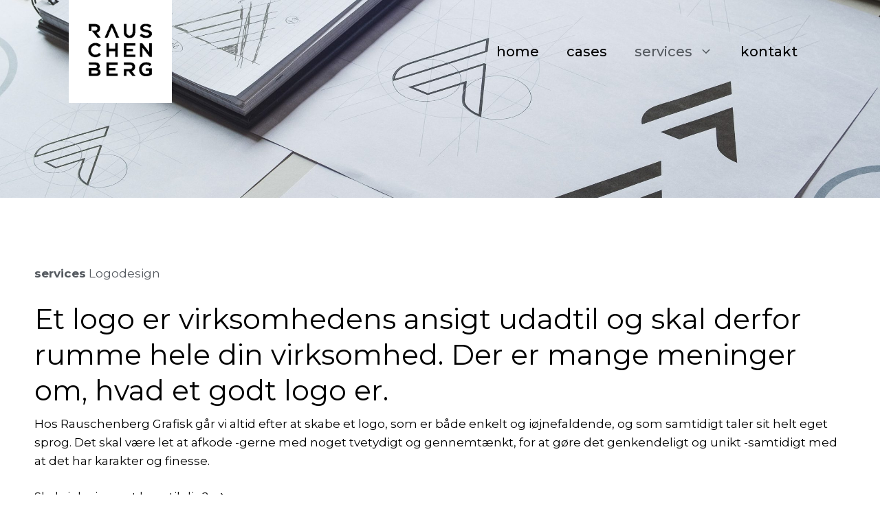

--- FILE ---
content_type: text/css; charset=UTF-8
request_url: https://rauschenberggrafisk.dk/wp-content/cache/min/1/wp-content/uploads/generateblocks/style-5419.css?ver=1760011186
body_size: 1552
content:
.gb-container.gb-tabs__item:not(.gb-tabs__item-open){display:none}.gb-container-a6a03e8e{min-height:40vh;background-color:var(--base-2);background-repeat:no-repeat;background-position:center;background-size:cover;display:flex;flex-direction:row;align-items:center}.gb-container-a6a03e8e>.gb-inside-container{width:100%;z-index:1;position:relative}.gb-grid-wrapper>.gb-grid-column-a6a03e8e>.gb-container{justify-content:center;display:flex;flex-direction:column;height:100%}.gb-container-a6a03e8e.gb-has-dynamic-bg{background-image:var(--background-url)}.gb-container-a6a03e8e.gb-no-dynamic-bg{background-image:none}.gb-grid-wrapper>.gb-grid-column-6698e222{width:100%}.gb-grid-wrapper>.gb-grid-column-6698e222>.gb-container{display:flex;flex-direction:column;height:100%}.gb-container-8b7cd72f>.gb-inside-container{padding:100px 50px;max-width:1400px;margin-left:auto;margin-right:auto}.gb-grid-wrapper>.gb-grid-column-8b7cd72f>.gb-container{display:flex;flex-direction:column;height:100%}.gb-container-2e29424c>.gb-inside-container{max-width:1400px;margin-left:auto;margin-right:auto}.gb-grid-wrapper>.gb-grid-column-2e29424c>.gb-container{display:flex;flex-direction:column;height:100%}.gb-container-66009bb9>.gb-inside-container{padding-right:50px;padding-left:50px;max-width:1400px;margin-left:auto;margin-right:auto}.gb-grid-wrapper>.gb-grid-column-66009bb9>.gb-container{display:flex;flex-direction:column;height:100%}.gb-grid-wrapper>.gb-grid-column-e0d7d7b8{width:50%}.gb-grid-wrapper>.gb-grid-column-e0d7d7b8>.gb-container{display:flex;flex-direction:column;height:100%}.gb-grid-wrapper>.gb-grid-column-66d1b221{width:50%}.gb-grid-wrapper>.gb-grid-column-66d1b221>.gb-container{display:flex;flex-direction:column;height:100%}.gb-container-fe10688d>.gb-inside-container{padding-right:50px;padding-left:50px;max-width:1400px;margin-left:auto;margin-right:auto}.gb-grid-wrapper>.gb-grid-column-fe10688d>.gb-container{display:flex;flex-direction:column;height:100%}.gb-grid-wrapper>.gb-grid-column-494d1037{width:50%}.gb-grid-wrapper>.gb-grid-column-494d1037>.gb-container{display:flex;flex-direction:column;height:100%}.gb-grid-wrapper>.gb-grid-column-d2f8c3bb{width:50%}.gb-grid-wrapper>.gb-grid-column-d2f8c3bb>.gb-container{display:flex;flex-direction:column;height:100%}.gb-container-81250161>.gb-inside-container{padding-right:50px;padding-bottom:100px;padding-left:50px;max-width:1400px;margin-left:auto;margin-right:auto}.gb-grid-wrapper>.gb-grid-column-81250161>.gb-container{display:flex;flex-direction:column;height:100%}.gb-grid-wrapper>.gb-grid-column-56956992{width:50%}.gb-grid-wrapper>.gb-grid-column-56956992>.gb-container{display:flex;flex-direction:column;height:100%}.gb-grid-wrapper>.gb-grid-column-102e6020{width:50%}.gb-grid-wrapper>.gb-grid-column-102e6020>.gb-container{display:flex;flex-direction:column;height:100%}.gb-container-86038591{background-color:var(--contrast);color:var(--base-3)}.gb-container-86038591>.gb-inside-container{padding:50px 30px 20px}.gb-container-86038591 a{color:var(--base-3)}.gb-container-86038591 a:hover{color:var(--contrast-3)}.gb-grid-wrapper>.gb-grid-column-86038591>.gb-container{display:flex;flex-direction:column;height:100%}.gb-grid-wrapper>.gb-grid-column-47426137>.gb-container{display:flex;flex-direction:column;height:100%}.gb-container-27bb37eb{margin-right:25px}.gb-grid-wrapper>.gb-grid-column-27bb37eb{width:30%}.gb-grid-wrapper>.gb-grid-column-27bb37eb>.gb-container{display:flex;flex-direction:column;height:100%}.gb-grid-wrapper>.gb-grid-column-6a38ac4e{width:70%}.gb-grid-wrapper>.gb-grid-column-6a38ac4e>.gb-container{display:flex;flex-direction:column;height:100%}.gb-grid-wrapper>.gb-grid-column-e6c6a507{width:30%}.gb-grid-wrapper>.gb-grid-column-e6c6a507>.gb-container{display:flex;flex-direction:column;height:100%}.gb-grid-wrapper>.gb-grid-column-0e1b4e19{width:30%}.gb-grid-wrapper>.gb-grid-column-0e1b4e19>.gb-container{display:flex;flex-direction:column;height:100%}.gb-container-0527a95b{text-align:left}.gb-grid-wrapper>.gb-grid-column-0527a95b{width:40%}.gb-grid-wrapper>.gb-grid-column-0527a95b>.gb-container{display:flex;flex-direction:column;height:100%}.gb-container-198ccb7b{margin-top:40px;margin-bottom:0;border-top:1px solid var(--contrast-2)}.gb-container-198ccb7b>.gb-inside-container{padding-top:10px;max-width:1400px;margin-left:auto;margin-right:auto}.gb-grid-wrapper>.gb-grid-column-198ccb7b>.gb-container{display:flex;flex-direction:column;height:100%}.gb-container-57ffa0b0{text-align:center}.gb-grid-wrapper>.gb-grid-column-57ffa0b0{width:100%}.gb-grid-wrapper>.gb-grid-column-57ffa0b0>.gb-container{display:flex;flex-direction:column;height:100%}.gb-container-6cd43365{border-top:1px solid #e7e7e7;border-bottom:1px solid #e7e7e7}.gb-container-6cd43365>.gb-inside-container{padding-top:100px;padding-bottom:100px;max-width:1400px;margin-left:auto;margin-right:auto}.gb-grid-wrapper>.gb-grid-column-6cd43365>.gb-container{display:flex;flex-direction:column;height:100%}.gb-container-d87f1ef4{text-align:center}.gb-grid-wrapper>.gb-grid-column-d87f1ef4{width:50%}.gb-grid-wrapper>.gb-grid-column-d87f1ef4>.gb-container{justify-content:center;display:flex;flex-direction:column;height:100%}.gb-container-4a6777a3>.gb-inside-container{padding-top:50px;padding-bottom:50px;padding-left:50px}.gb-grid-wrapper>.gb-grid-column-4a6777a3{width:50%}.gb-grid-wrapper>.gb-grid-column-4a6777a3>.gb-container{display:flex;flex-direction:column;height:100%}.gb-grid-wrapper-6aa98a1a{display:flex;flex-wrap:wrap}.gb-grid-wrapper-6aa98a1a>.gb-grid-column{box-sizing:border-box}.gb-grid-wrapper-f8b1cc52{display:flex;flex-wrap:wrap;align-items:center;margin-left:-100px}.gb-grid-wrapper-f8b1cc52>.gb-grid-column{box-sizing:border-box;padding-left:100px;padding-bottom:100px}.gb-grid-wrapper-0aba3247{display:flex;flex-wrap:wrap;align-items:center;margin-left:-100px}.gb-grid-wrapper-0aba3247>.gb-grid-column{box-sizing:border-box;padding-left:100px;padding-bottom:100px}.gb-grid-wrapper-d07425ce{display:flex;flex-wrap:wrap;justify-content:flex-end}.gb-grid-wrapper-d07425ce>.gb-grid-column{box-sizing:border-box}.gb-grid-wrapper-f8e737a7{display:flex;flex-wrap:wrap;align-items:center;margin-left:-40px}.gb-grid-wrapper-f8e737a7>.gb-grid-column{box-sizing:border-box;padding-left:40px}.gb-grid-wrapper-71d2d546{display:flex;flex-wrap:wrap;align-items:flex-start;margin-left:-20px}.gb-grid-wrapper-71d2d546>.gb-grid-column{box-sizing:border-box;padding-left:20px}.gb-grid-wrapper-071537f6{display:flex;flex-wrap:wrap}.gb-grid-wrapper-071537f6>.gb-grid-column{box-sizing:border-box}.gb-grid-wrapper-94ceea88{display:flex;flex-wrap:wrap;align-items:center}.gb-grid-wrapper-94ceea88>.gb-grid-column{box-sizing:border-box}h1.gb-headline-04c0f486{font-size:17px;font-weight:400;margin-bottom:30px;color:var(--contrast-2)}p.gb-headline-0d8c676e{font-size:41px;line-height:52px;margin-bottom:10px}p.gb-headline-a822d41c{font-size:17px;margin-bottom:10px}p.gb-headline-d2e5039a{font-family:Montserrat,sans-serif;font-size:25px;font-weight:500;margin-bottom:22px}p.gb-headline-2dfa52d8{display:flex;align-items:center;margin-bottom:.5em;border-top-width:0;border-top-style:solid}p.gb-headline-2dfa52d8 .gb-icon{line-height:0;color:var(--accent);padding-right:.5em}p.gb-headline-2dfa52d8 .gb-icon svg{width:1em;height:1em;fill:currentColor}p.gb-headline-c945dd68{display:flex;align-items:center;margin-bottom:.5em;border-top-width:0;border-top-style:solid}p.gb-headline-c945dd68 .gb-icon{line-height:0;color:var(--accent);padding-right:.5em}p.gb-headline-c945dd68 .gb-icon svg{width:1em;height:1em;fill:currentColor}p.gb-headline-96b74692{display:flex;align-items:center;margin-bottom:.5em;border-top-width:0;border-top-style:solid}p.gb-headline-96b74692 .gb-icon{line-height:0;color:var(--accent);padding-right:.5em}p.gb-headline-96b74692 .gb-icon svg{width:1em;height:1em;fill:currentColor}p.gb-headline-54a78ac5{display:flex;align-items:center;margin-bottom:.5em;border-top-width:0;border-top-style:solid}p.gb-headline-54a78ac5 .gb-icon{line-height:0;color:var(--accent);padding-right:.5em}p.gb-headline-54a78ac5 .gb-icon svg{width:1em;height:1em;fill:currentColor}p.gb-headline-5039ddd0{font-family:Montserrat,sans-serif;font-size:25px;font-weight:500;margin-bottom:22px}p.gb-headline-5a39e937{display:flex;align-items:center;margin-bottom:.5em;border-top-width:0;border-top-style:solid}p.gb-headline-5a39e937 .gb-icon{line-height:0;color:var(--accent);padding-right:.5em}p.gb-headline-5a39e937 .gb-icon svg{width:1em;height:1em;fill:currentColor}p.gb-headline-67f5efba{display:flex;align-items:center;margin-bottom:.5em;border-top-width:0;border-top-style:solid}p.gb-headline-67f5efba .gb-icon{line-height:0;color:var(--accent);padding-right:.5em}p.gb-headline-67f5efba .gb-icon svg{width:1em;height:1em;fill:currentColor}p.gb-headline-222c7750{display:flex;align-items:center;margin-bottom:.5em;border-top-width:0;border-top-style:solid}p.gb-headline-222c7750 .gb-icon{line-height:0;color:var(--accent);padding-right:.5em}p.gb-headline-222c7750 .gb-icon svg{width:1em;height:1em;fill:currentColor}p.gb-headline-f142284d{display:flex;align-items:center;margin-bottom:.5em;border-top-width:0;border-top-style:solid}p.gb-headline-f142284d .gb-icon{line-height:0;color:var(--accent);padding-right:.5em}p.gb-headline-f142284d .gb-icon svg{width:1em;height:1em;fill:currentColor}p.gb-headline-a7b6d956{display:flex;align-items:center;margin-bottom:.5em;border-top-width:0;border-top-style:solid}p.gb-headline-a7b6d956 .gb-icon{line-height:0;color:var(--accent);padding-right:.5em}p.gb-headline-a7b6d956 .gb-icon svg{width:1em;height:1em;fill:currentColor}p.gb-headline-a69eb6f8{display:flex;align-items:center;margin-bottom:.5em;border-top-width:0;border-top-style:solid}p.gb-headline-a69eb6f8 .gb-icon{line-height:0;color:var(--accent);padding-right:.5em}p.gb-headline-a69eb6f8 .gb-icon svg{width:1em;height:1em;fill:currentColor}p.gb-headline-fbd92830{display:flex;align-items:center;margin-bottom:.5em;border-top-width:0;border-top-style:solid}p.gb-headline-fbd92830 .gb-icon{line-height:0;color:var(--accent);padding-right:.5em}p.gb-headline-fbd92830 .gb-icon svg{width:1em;height:1em;fill:currentColor}p.gb-headline-08e72acb{font-family:Montserrat,sans-serif;font-size:25px;font-weight:500;text-align:left;margin-bottom:22px}p.gb-headline-7dec3729{text-align:left;margin-bottom:.5em}p.gb-headline-748ddbe2{display:flex;align-items:center;justify-content:flex-start;text-align:left;margin-bottom:0em}p.gb-headline-748ddbe2 .gb-icon{line-height:0;padding-right:.5em}p.gb-headline-748ddbe2 .gb-icon svg{width:1em;height:1em;fill:currentColor}p.gb-headline-3896bbee{display:flex;align-items:center;justify-content:flex-start;text-align:left;margin-bottom:.5em}p.gb-headline-3896bbee .gb-icon{line-height:0;padding-right:.5em}p.gb-headline-3896bbee .gb-icon svg{width:1em;height:1em;fill:currentColor}p.gb-headline-04aa3576{font-family:Montserrat,sans-serif;font-size:14px;letter-spacing:.03em;text-transform:lowercase;margin-bottom:0}.gb-button-wrapper{display:flex;flex-wrap:wrap;align-items:flex-start;justify-content:flex-start;clear:both}.gb-accordion__item:not(.gb-accordion__item-open)>.gb-button .gb-accordion__icon-open{display:none}.gb-accordion__item.gb-accordion__item-open>.gb-button .gb-accordion__icon{display:none}.gb-button-wrapper a.gb-button-9f557c14{display:inline-flex;align-items:center;justify-content:center;text-align:center;padding-top:15px;padding-right:20px;padding-bottom:15px;color:var(--contrast);text-decoration:none}.gb-button-wrapper a.gb-button-9f557c14:hover,.gb-button-wrapper a.gb-button-9f557c14:active,.gb-button-wrapper a.gb-button-9f557c14:focus{color:var(--contrast-2)}.gb-button-wrapper a.gb-button-9f557c14 .gb-icon{line-height:0;padding-left:.5em}.gb-button-wrapper a.gb-button-9f557c14 .gb-icon svg{width:1em;height:1em;fill:currentColor}.gb-button-wrapper a.gb-button-9c3a0394,.gb-button-wrapper a.gb-button-9c3a0394:visited{padding-top:15px;padding-right:50px;padding-bottom:15px;color:var(--contrast);text-decoration:none;display:inline-flex;align-items:center;justify-content:center;text-align:center}.gb-button-wrapper a.gb-button-9c3a0394:hover,.gb-button-wrapper a.gb-button-9c3a0394:active,.gb-button-wrapper a.gb-button-9c3a0394:focus{color:var(--contrast-2)}.gb-button-wrapper a.gb-button-9c3a0394 .gb-icon{font-size:1em;line-height:0;padding-left:.5em;align-items:center;display:inline-flex}.gb-button-wrapper a.gb-button-9c3a0394 .gb-icon svg{height:1em;width:1em;fill:currentColor}@media (max-width:1024px){.gb-container-86038591>.gb-inside-container{padding-right:50px;padding-left:50px}.gb-grid-wrapper>.gb-grid-column-27bb37eb{width:100%}.gb-container-6a38ac4e{margin-top:40px}.gb-grid-wrapper>.gb-grid-column-6a38ac4e{width:100%}.gb-container-6cd43365>.gb-inside-container{padding-right:50px;padding-left:50px}}@media (max-width:767px){.gb-container-a6a03e8e{min-height:30vh}.gb-grid-wrapper>.gb-grid-column-6698e222{width:100%}.gb-container-8b7cd72f>.gb-inside-container{padding:50px 20px}.gb-container-66009bb9>.gb-inside-container{padding-right:20px;padding-left:20px}.gb-grid-wrapper>.gb-grid-column-e0d7d7b8{width:100%}.gb-grid-wrapper>.gb-grid-column-66d1b221{width:100%}.gb-container-fe10688d>.gb-inside-container{padding-right:20px;padding-left:20px}.gb-grid-wrapper>.gb-grid-column-494d1037{width:100%}.gb-grid-wrapper>.gb-grid-column-d2f8c3bb{width:100%}.gb-container-81250161>.gb-inside-container{padding-right:20px;padding-bottom:50px;padding-left:20px}.gb-grid-wrapper>.gb-grid-column-56956992{width:100%}.gb-grid-wrapper>.gb-grid-column-102e6020{width:100%}.gb-container-86038591{font-size:12px}.gb-container-86038591>.gb-inside-container{padding-top:0;padding-right:20px;padding-left:20px}.gb-container-27bb37eb{margin-right:0}.gb-container-27bb37eb>.gb-inside-container{padding-top:50px;padding-right:75px}.gb-grid-wrapper>.gb-grid-column-27bb37eb{width:100%}.gb-container-6a38ac4e{text-align:left;margin-top:40px}.gb-grid-wrapper>.gb-grid-column-6a38ac4e{width:100%}.gb-container-e6c6a507{text-align:left}.gb-container-e6c6a507>.gb-inside-container{padding-bottom:20px;padding-left:75px}.gb-grid-wrapper>.gb-grid-column-e6c6a507{width:100%}.gb-container-0e1b4e19{text-align:left}.gb-container-0e1b4e19>.gb-inside-container{padding-bottom:20px;padding-left:75px}.gb-grid-wrapper>.gb-grid-column-0e1b4e19{width:100%}.gb-container-0527a95b{text-align:left;margin-bottom:20px}.gb-container-0527a95b>.gb-inside-container{padding-left:75px}.gb-grid-wrapper>.gb-grid-column-0527a95b{width:100%}.gb-container-198ccb7b{margin-top:20px}.gb-container-198ccb7b>.gb-inside-container{padding-top:20px}.gb-container-57ffa0b0{text-align:center}.gb-grid-wrapper>.gb-grid-column-57ffa0b0{width:100%}.gb-container-6cd43365>.gb-inside-container{padding-right:20px;padding-left:20px}.gb-container-d87f1ef4{text-align:center}.gb-grid-wrapper>.gb-grid-column-d87f1ef4{width:100%}.gb-container-4a6777a3>.gb-inside-container{padding-right:15px;padding-left:15px}.gb-grid-wrapper>.gb-grid-column-4a6777a3{width:100%}.gb-grid-wrapper-0aba3247>.gb-grid-column{padding-bottom:50px}.gb-grid-wrapper-71d2d546{margin-left:-20px}.gb-grid-wrapper-71d2d546>.gb-grid-column{padding-left:20px}h1.gb-headline-04c0f486{font-size:14px}p.gb-headline-0d8c676e{font-size:30px;line-height:38px}p.gb-headline-a822d41c{font-size:20px}p.gb-headline-d2e5039a{font-size:16px;text-align:left;margin-bottom:10px}p.gb-headline-2dfa52d8{justify-content:Mobile;text-align:left}p.gb-headline-c945dd68{justify-content:Mobile;text-align:left}p.gb-headline-96b74692{justify-content:Mobile;text-align:left}p.gb-headline-54a78ac5{justify-content:Mobile;text-align:left}p.gb-headline-5039ddd0{font-size:16px;text-align:left;margin-bottom:10px}p.gb-headline-5a39e937{justify-content:Mobile;text-align:left}p.gb-headline-67f5efba{justify-content:Mobile;text-align:left}p.gb-headline-222c7750{justify-content:Mobile;text-align:left}p.gb-headline-f142284d{justify-content:Mobile;text-align:left}p.gb-headline-a7b6d956{justify-content:Mobile;text-align:left}p.gb-headline-a69eb6f8{justify-content:Mobile;text-align:left}p.gb-headline-fbd92830{justify-content:Mobile;text-align:left}p.gb-headline-08e72acb{font-size:16px;text-align:left;margin-bottom:10px}p.gb-headline-7dec3729{text-align:left}p.gb-headline-9384df73{text-align:left}p.gb-headline-748ddbe2{justify-content:leftMobile;text-align:left}p.gb-headline-3896bbee{justify-content:leftMobile;text-align:left}p.gb-headline-04aa3576{font-size:13px;text-align:center}.gb-button-wrapper-62f55a6c{margin-left:0}.gb-button-wrapper a.gb-button-9c3a0394{font-size:14px}}:root{--gb-container-width:1400px}.gb-container .wp-block-image img{vertical-align:middle}.gb-grid-wrapper .wp-block-image{margin-bottom:0}.gb-highlight{background:none}.gb-shape{line-height:0}.gb-container-link{position:absolute;top:0;right:0;bottom:0;left:0;z-index:99}

--- FILE ---
content_type: text/css; charset=UTF-8
request_url: https://rauschenberggrafisk.dk/wp-content/cache/min/1/wp-content/themes/speedly/assets/css/app.css?ver=1760008146
body_size: 1008
content:
.slideout-header{display:flex;align-items:center;width:100%;padding:5px 10px;height:50px}.slideout-header a{line-height:1}.slideout-header .site-logo{margin-right:.5rem}.slideout-menu{position:relative}.main-navigation.offside li{position:static}.slideout-menu-credits{position:absolute;bottom:10px;font-size:8px!important;text-transform:uppercase!important}.submenu-header{font-size:12px;padding:20px;font-weight:600}.main-navigation.offside .inside-navigation{height:100%;flex-direction:column}.main-navigation.offside .sfHover>a .dropdown-menu-toggle{display:none}.main-navigation.offside{position:fixed;width:300px;height:100%;min-height:100vh;min-height:-webkit-fill-available;top:0;z-index:9999;overflow:auto;-webkit-overflow-scrolling:touch}.offside,.offside--left{left:-300px}.offside--right{left:auto;right:-300px}.offside--left.is-open,.offside-js--is-left .offside-sliding-element{transform:translate3d(300px,0,0)}.offside--right.is-open,.offside-js--is-right .offside-sliding-element{transform:translate3d(-300px,0,0)}.offside-js--interact .offside,.offside-js--interact .offside-sliding-element{transition:transform 0.2s cubic-bezier(.16,.68,.43,.99);-webkit-backface-visibility:hidden;-webkit-perspective:1000}.offside-js--init{overflow-x:hidden}.no-csstransforms3d .offside{transform:translate3d(0,0,0)}.no-csstransforms3d .offside-sliding-element{overflow-x:hidden;position:relative}.no-csstransforms3d .offside--left.is-open{left:0}.no-csstransforms3d .offside--right.is-open{right:0}.no-csstransforms3d>.offside-js--is-left .offside-sliding-element{right:-300px}.no-csstransforms3d>.offside-js--is-right .offside-sliding-element{left:-300px}.slideout-overlay{z-index:100000;position:fixed;width:100%;height:100%;height:100vh;min-height:100%;top:0;right:0;bottom:0;left:0;background-color:rgba(0,0,0,.8);visibility:hidden;opacity:0;cursor:pointer;transition:visibility 0.2s ease,opacity 0.2s ease}.offside-js--is-open .slideout-overlay{visibility:visible;opacity:1}.slideout-overlay button.slideout-exit{position:fixed;top:0;background-color:transparent;color:#fff;font-size:30px;border:0;opacity:0}.slide-opened .slideout-overlay button.slideout-exit{opacity:1}button.slideout-exit:hover{background-color:transparent}.slideout-navigation button.slideout-exit{background:0 0;position:absolute;top:0;right:0;border:0;height:50px;width:50px;padding:0;z-index:10}.slide-opened nav.toggled .menu-toggle:before{content:"\f0c9"}.offside-js--is-left.slide-opened .slideout-overlay button.slideout-exit{left:290px}.offside-js--is-right.slide-opened .slideout-overlay button.slideout-exit{right:290px}.slideout-widget{margin:20px}.slideout-navigation:not(.do-overlay) .main-nav{width:100%;position:absolute;top:50px;bottom:100px;margin-bottom:0;overflow-y:auto;overflow-x:hidden}.slideout-navigation .mega-menu>ul>li{display:block;width:100%!important}.slideout-navigation .slideout-menu{display:block!important;padding-top:20px;position:absolute;top:0;left:0;width:100%;height:100%}#generate-slideout-menu{z-index:100001;overflow-x:hidden}#generate-slideout-menu .slideout-menu li{float:none;width:100%;clear:both;text-align:left}.slideout-navigation .slideout-widget li{float:none}#generate-slideout-menu.do-overlay li{text-align:center}#generate-slideout-menu .slideout-back-container{position:absolute;top:0;left:0;right:0;width:100%;height:50px;transform:translateX(100%);transition:all 0.3s;display:flex;align-items:center;padding:10px}#generate-slideout-menu .slideout-back-container.toggled-on{transform:translateX(0)}#generate-slideout-menu .slideout-back-container .slideout-back-button{display:flex;align-items:center;padding:5px 10px;font-size:14px;border:1px solid}#generate-slideout-menu .slideout-back-container .slideout-back-button svg{width:1rem;height:1rem;margin-right:.25rem}#generate-slideout-menu.main-navigation .main-nav ul ul{position:absolute;top:0;left:0;right:0;bottom:0;width:100%;transform:translateX(100%);transition:all 0.3s;opacity:1;height:100%}#generate-slideout-menu.main-navigation ul ul.toggled-on{display:block!important;transform:translateX(0)!important;z-index:20;padding-top:20px}#generate-slideout-menu li.menu-item-float-right{float:none!important;display:inline-block;width:auto}#generate-slideout-menu .footer_contact_container{display:flex;justify-content:center;width:100%;padding:0 20px;position:absolute;bottom:30px}#generate-slideout-menu .footer_contact_container a{position:relative;display:flex;padding:.5rem 2rem;line-height:1;width:100%;justify-content:center;align-items:center}#generate-slideout-menu .footer_contact_container svg{width:1rem;height:1rem;position:absolute;right:10px;top:50%;transform:translateY(-50%)}.rtl .slideout-navigation{position:fixed}.slideout-navigation .menu-item-has-children .dropdown-menu-toggle{float:right}.slideout-navigation .slideout-widget .menu li{float:none}.slideout-navigation .slideout-widget ul{display:block}.slideout-navigation.do-overlay{transform:none;transition:opacity 0.2s,visibility 0.2s;width:100%;visibility:hidden;opacity:0;text-align:center;left:0;right:0;pointer-events:none}.slideout-navigation.do-overlay.is-open{opacity:1;visibility:visible;pointer-events:auto}.slideout-navigation.do-overlay .inside-navigation{display:flex;flex-direction:column;padding:10% 10% 0;max-width:700px}.slideout-navigation.do-overlay .inside-navigation .main-nav,.slideout-navigation.do-overlay .inside-navigation .slideout-widget{margin-left:auto;margin-right:auto;min-width:250px}.slideout-navigation.do-overlay .slideout-exit{position:fixed;right:0;top:0;width:auto;font-size:25px}.slideout-navigation.do-overlay .slideout-menu li a{display:inline-block}.slideout-navigation.do-overlay .slideout-menu li{margin-bottom:5px}#generate-slideout-menu.do-overlay .slideout-menu li,.slideout-navigation.do-overlay .inside-navigation{text-align:center}.nav-aligned-center .slideout-navigation,.nav-aligned-right .slideout-navigation{text-align:left}.slideout-both .main-navigation.toggled .main-nav>ul,.slideout-desktop .main-navigation.toggled .main-nav li.slideout-toggle,.slideout-mobile .main-navigation.toggled .main-nav>ul{display:none!important}.slideout-both .has-inline-mobile-toggle #site-navigation.toggled,.slideout-mobile .has-inline-mobile-toggle #site-navigation.toggled{margin-top:0}.sf-menu>li.slideout-toggle{float:right}.gen-sidebar-nav .sf-menu>li.slideout-toggle{float:none}.off-canvas-toggle-label{padding-left:7px}.gp-icon+.off-canvas-toggle-label{padding-left:9px}.main-navigation li.speedly-slideout-seperator{display:none}.slideout-navigation.main-navigation li.speedly-slideout-seperator{display:block}.slideout-navigation .speedly-slideout-seperator a{text-indent:-9999px;white-space:nowrap;height:0;border-bottom:1px solid #ccc;margin:0 20px}

--- FILE ---
content_type: application/javascript; charset=UTF-8
request_url: https://rauschenberggrafisk.dk/wp-content/cache/min/1/wp-content/themes/speedly/assets/js/app.js?ver=1760008146
body_size: 557
content:
!function(e){var t={};function n(o){if(t[o])return t[o].exports;var r=t[o]={i:o,l:!1,exports:{}};return e[o].call(r.exports,r,r.exports,n),r.l=!0,r.exports}n.m=e,n.c=t,n.d=function(e,t,o){n.o(e,t)||Object.defineProperty(e,t,{enumerable:!0,get:o})},n.r=function(e){"undefined"!=typeof Symbol&&Symbol.toStringTag&&Object.defineProperty(e,Symbol.toStringTag,{value:"Module"}),Object.defineProperty(e,"__esModule",{value:!0})},n.t=function(e,t){if(1&t&&(e=n(e)),8&t)return e;if(4&t&&"object"==typeof e&&e&&e.__esModule)return e;var o=Object.create(null);if(n.r(o),Object.defineProperty(o,"default",{enumerable:!0,value:e}),2&t&&"string"!=typeof e)for(var r in e)n.d(o,r,function(t){return e[t]}.bind(null,r));return o},n.n=function(e){var t=e&&e.__esModule?function(){return e.default}:function(){return e};return n.d(t,"a",t),t},n.o=function(e,t){return Object.prototype.hasOwnProperty.call(e,t)},n.p="",n(n.s=7)}({7:function(e,t,n){"use strict";n.r(t),n(8)},8:function(e,t){const n=document.documentElement,o=document.body,r=document.querySelectorAll("nav#generate-slideout-menu .dropdown-menu-toggle"),l=document.querySelectorAll("nav#generate-slideout-menu .menu-item-has-children > a"),c=document.querySelector(".js-back-button"),s=function(e,t){if(t||(t=this),(t.closest("nav").classList.contains("toggled")||n.classList.contains("slide-opened"))&&!o.classList.contains("dropdown-click")){e.preventDefault();const t=document.querySelectorAll(".sfHover"),n=document.querySelector(".slideout-back-container");t.length?n.classList.add("toggled-on"):n.classList.remove("toggled-on")}e.stopPropagation()};if(r.length)for(i=0;i<r.length;i++){const e=r[i];e.addEventListener("click",s,!1),e.addEventListener("keypress",(function(e){"Enter"===e.key&&s(e,this)}),!1);const t=e.previousSibling.textContent,n=document.createElement("li");n.innerText="/ "+t,n.classList.add("submenu-header"),e.closest("li").querySelector("ul").prepend(n),e.children[0].innerHTML='<svg fill="none" stroke="currentColor" viewBox="0 0 24 24" xmlns="http://www.w3.org/2000/svg"><path stroke-linecap="round" stroke-linejoin="round" stroke-width="2" d="M14 5l7 7m0 0l-7 7m7-7H3"></path></svg>'}if(l){const e=function(e,t){t||(t=this),"#"===this.attributes.href.nodeValue&&s(e,t)};for(i=0;i<l.length;i++){const t=l[i];t.addEventListener("click",e,!1),t.addEventListener("keypress",(function(t){"Enter"===t.key&&e(t,this)}),!1)}}c&&c.addEventListener("click",(function(e){e.preventDefault();const t=document.querySelectorAll(".sfHover > a .dropdown-menu-toggle");t[t.length-1].click()}))}})